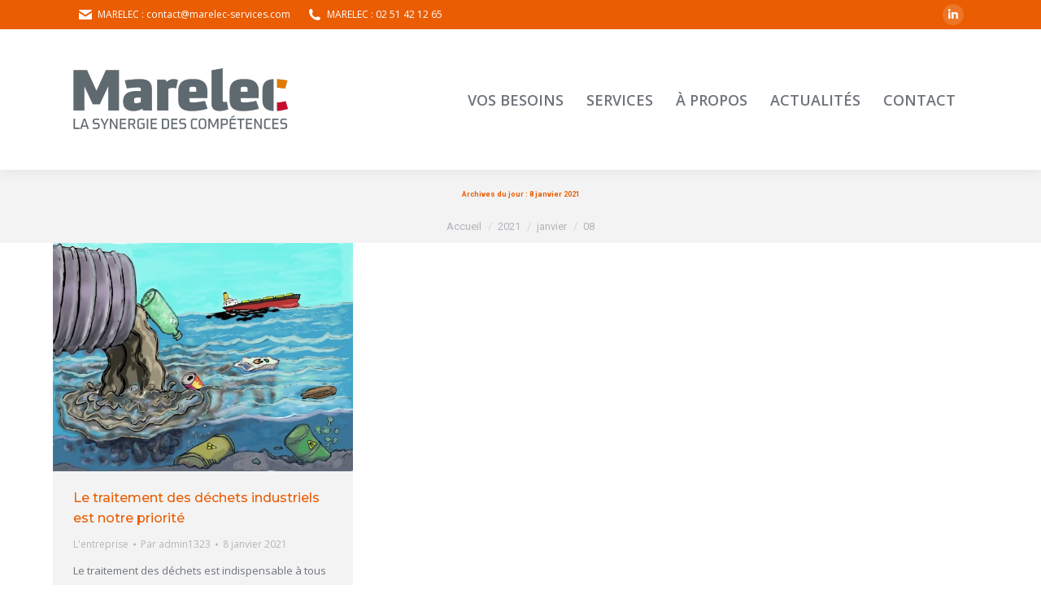

--- FILE ---
content_type: text/html; charset=UTF-8
request_url: https://marelec-services.com/2021/01/08/
body_size: 11834
content:
<!DOCTYPE html>
<!--[if !(IE 6) | !(IE 7) | !(IE 8)  ]><!-->
<html lang="fr-FR" class="no-js">
<!--<![endif]-->
<head>
	<meta charset="UTF-8" />
				<meta name="viewport" content="width=device-width, initial-scale=1, maximum-scale=1, user-scalable=0"/>
			<meta name="theme-color" content="#ea5d02"/>	<link rel="profile" href="https://gmpg.org/xfn/11" />
	<meta name='robots' content='noindex, follow' />

	<!-- This site is optimized with the Yoast SEO plugin v26.6 - https://yoast.com/wordpress/plugins/seo/ -->
	<title>8 janvier 2021 - Marelec</title>
	<meta property="og:locale" content="fr_FR" />
	<meta property="og:type" content="website" />
	<meta property="og:title" content="8 janvier 2021 - Marelec" />
	<meta property="og:url" content="https://marelec-services.com/2021/01/08/" />
	<meta property="og:site_name" content="Marelec" />
	<meta name="twitter:card" content="summary_large_image" />
	<script type="application/ld+json" class="yoast-schema-graph">{"@context":"https://schema.org","@graph":[{"@type":"CollectionPage","@id":"https://marelec-services.com/2021/01/08/","url":"https://marelec-services.com/2021/01/08/","name":"8 janvier 2021 - Marelec","isPartOf":{"@id":"https://marelec-services.com/#website"},"primaryImageOfPage":{"@id":"https://marelec-services.com/2021/01/08/#primaryimage"},"image":{"@id":"https://marelec-services.com/2021/01/08/#primaryimage"},"thumbnailUrl":"https://marelec-services.com/wp-content/uploads/2021/01/traitement-des-dechets.jpg","breadcrumb":{"@id":"https://marelec-services.com/2021/01/08/#breadcrumb"},"inLanguage":"fr-FR"},{"@type":"ImageObject","inLanguage":"fr-FR","@id":"https://marelec-services.com/2021/01/08/#primaryimage","url":"https://marelec-services.com/wp-content/uploads/2021/01/traitement-des-dechets.jpg","contentUrl":"https://marelec-services.com/wp-content/uploads/2021/01/traitement-des-dechets.jpg","width":946,"height":720,"caption":"traitement des déchets"},{"@type":"BreadcrumbList","@id":"https://marelec-services.com/2021/01/08/#breadcrumb","itemListElement":[{"@type":"ListItem","position":1,"name":"Accueil","item":"https://marelec-services.com/"},{"@type":"ListItem","position":2,"name":"Archives pour 8 janvier 2021"}]},{"@type":"WebSite","@id":"https://marelec-services.com/#website","url":"https://marelec-services.com/","name":"Marelec","description":"Marelec","potentialAction":[{"@type":"SearchAction","target":{"@type":"EntryPoint","urlTemplate":"https://marelec-services.com/?s={search_term_string}"},"query-input":{"@type":"PropertyValueSpecification","valueRequired":true,"valueName":"search_term_string"}}],"inLanguage":"fr-FR"}]}</script>
	<!-- / Yoast SEO plugin. -->


<link rel='dns-prefetch' href='//maps.googleapis.com' />
<link rel='dns-prefetch' href='//fonts.googleapis.com' />
<link rel="alternate" type="application/rss+xml" title="Marelec &raquo; Flux" href="https://marelec-services.com/feed/" />
<link rel="alternate" type="application/rss+xml" title="Marelec &raquo; Flux des commentaires" href="https://marelec-services.com/comments/feed/" />
<style id='wp-img-auto-sizes-contain-inline-css'>
img:is([sizes=auto i],[sizes^="auto," i]){contain-intrinsic-size:3000px 1500px}
/*# sourceURL=wp-img-auto-sizes-contain-inline-css */
</style>
<link rel='stylesheet' id='formidable-css' href='https://marelec-services.com/wp-content/plugins/formidable/css/formidableforms.css?ver=1216800' media='all' />
<style id='wp-emoji-styles-inline-css'>

	img.wp-smiley, img.emoji {
		display: inline !important;
		border: none !important;
		box-shadow: none !important;
		height: 1em !important;
		width: 1em !important;
		margin: 0 0.07em !important;
		vertical-align: -0.1em !important;
		background: none !important;
		padding: 0 !important;
	}
/*# sourceURL=wp-emoji-styles-inline-css */
</style>
<style id='classic-theme-styles-inline-css'>
/*! This file is auto-generated */
.wp-block-button__link{color:#fff;background-color:#32373c;border-radius:9999px;box-shadow:none;text-decoration:none;padding:calc(.667em + 2px) calc(1.333em + 2px);font-size:1.125em}.wp-block-file__button{background:#32373c;color:#fff;text-decoration:none}
/*# sourceURL=/wp-includes/css/classic-themes.min.css */
</style>
<link rel='stylesheet' id='tp_twitter_plugin_css-css' href='https://marelec-services.com/wp-content/plugins/recent-tweets-widget/tp_twitter_plugin.css?ver=1.0' media='screen' />
<link rel='stylesheet' id='the7-font-css' href='https://marelec-services.com/wp-content/themes/dt-the7/fonts/icomoon-the7-font/icomoon-the7-font.min.css?ver=14.0.1' media='all' />
<link rel='stylesheet' id='the7-awesome-fonts-css' href='https://marelec-services.com/wp-content/themes/dt-the7/fonts/FontAwesome/css/all.min.css?ver=14.0.1' media='all' />
<link rel='stylesheet' id='the7-awesome-fonts-back-css' href='https://marelec-services.com/wp-content/themes/dt-the7/fonts/FontAwesome/back-compat.min.css?ver=14.0.1' media='all' />
<link rel='stylesheet' id='the7-Defaults-css' href='https://marelec-services.com/wp-content/uploads/smile_fonts/Defaults/Defaults.css?ver=6.9' media='all' />
<link rel='stylesheet' id='js_composer_front-css' href='https://marelec-services.com/wp-content/plugins/js_composer/assets/css/js_composer.min.css?ver=8.7.2' media='all' />
<link rel='stylesheet' id='dt-web-fonts-css' href='https://fonts.googleapis.com/css?family=Open+Sans:400,600,700,800%7CRoboto:400,600,700%7CMontserrat:400,500,600,700' media='all' />
<link rel='stylesheet' id='dt-main-css' href='https://marelec-services.com/wp-content/themes/dt-the7/css/main.min.css?ver=14.0.1' media='all' />
<link rel='stylesheet' id='the7-custom-scrollbar-css' href='https://marelec-services.com/wp-content/themes/dt-the7/lib/custom-scrollbar/custom-scrollbar.min.css?ver=14.0.1' media='all' />
<link rel='stylesheet' id='the7-wpbakery-css' href='https://marelec-services.com/wp-content/themes/dt-the7/css/wpbakery.min.css?ver=14.0.1' media='all' />
<link rel='stylesheet' id='the7-css-vars-css' href='https://marelec-services.com/wp-content/uploads/the7-css/css-vars.css?ver=3f926398f1fe' media='all' />
<link rel='stylesheet' id='dt-custom-css' href='https://marelec-services.com/wp-content/uploads/the7-css/custom.css?ver=3f926398f1fe' media='all' />
<link rel='stylesheet' id='dt-media-css' href='https://marelec-services.com/wp-content/uploads/the7-css/media.css?ver=3f926398f1fe' media='all' />
<link rel='stylesheet' id='the7-mega-menu-css' href='https://marelec-services.com/wp-content/uploads/the7-css/mega-menu.css?ver=3f926398f1fe' media='all' />
<link rel='stylesheet' id='the7-elements-css' href='https://marelec-services.com/wp-content/uploads/the7-css/post-type-dynamic.css?ver=3f926398f1fe' media='all' />
<link rel='stylesheet' id='style-css' href='https://marelec-services.com/wp-content/themes/dt-the7/style.css?ver=14.0.1' media='all' />
<link rel='stylesheet' id='ultimate-vc-addons-style-min-css' href='https://marelec-services.com/wp-content/plugins/Ultimate_VC_Addons/assets/min-css/ultimate.min.css?ver=3.21.2' media='all' />
<link rel='stylesheet' id='ultimate-vc-addons-icons-css' href='https://marelec-services.com/wp-content/plugins/Ultimate_VC_Addons/assets/css/icons.css?ver=3.21.2' media='all' />
<link rel='stylesheet' id='ultimate-vc-addons-vidcons-css' href='https://marelec-services.com/wp-content/plugins/Ultimate_VC_Addons/assets/fonts/vidcons.css?ver=3.21.2' media='all' />
<script src="https://marelec-services.com/wp-includes/js/jquery/jquery.min.js?ver=3.7.1" id="jquery-core-js"></script>
<script src="https://marelec-services.com/wp-includes/js/jquery/jquery-migrate.min.js?ver=3.4.1" id="jquery-migrate-js"></script>
<script src="//marelec-services.com/wp-content/plugins/revslider/sr6/assets/js/rbtools.min.js?ver=6.7.38" async id="tp-tools-js"></script>
<script src="//marelec-services.com/wp-content/plugins/revslider/sr6/assets/js/rs6.min.js?ver=6.7.38" async id="revmin-js"></script>
<script id="dt-above-fold-js-extra">
var dtLocal = {"themeUrl":"https://marelec-services.com/wp-content/themes/dt-the7","passText":"Pour voir ce contenu, entrer le mots de passe:","moreButtonText":{"loading":"Chargement...","loadMore":"Charger la suite"},"postID":"2068","ajaxurl":"https://marelec-services.com/wp-admin/admin-ajax.php","REST":{"baseUrl":"https://marelec-services.com/wp-json/the7/v1","endpoints":{"sendMail":"/send-mail"}},"contactMessages":{"required":"One or more fields have an error. Please check and try again.","terms":"Please accept the privacy policy.","fillTheCaptchaError":"Please, fill the captcha."},"captchaSiteKey":"","ajaxNonce":"946043f268","pageData":{"type":"archive","template":"archive","layout":"masonry"},"themeSettings":{"smoothScroll":"off","lazyLoading":false,"desktopHeader":{"height":104},"ToggleCaptionEnabled":"disabled","ToggleCaption":"Navigation","floatingHeader":{"showAfter":150,"showMenu":true,"height":60,"logo":{"showLogo":true,"html":"\u003Cimg class=\" preload-me\" src=\"https://marelec-services.com/wp-content/uploads/2020/06/Logo_Marelec_services-mcr_RVB-200.png\" srcset=\"https://marelec-services.com/wp-content/uploads/2020/06/Logo_Marelec_services-mcr_RVB-200.png 200w, https://marelec-services.com/wp-content/uploads/2020/06/Logo_Marelec_services-mcr_RVB-200.png 200w\" width=\"200\" height=\"79\"   sizes=\"200px\" alt=\"Marelec\" /\u003E","url":"https://marelec-services.com/"}},"topLine":{"floatingTopLine":{"logo":{"showLogo":false,"html":""}}},"mobileHeader":{"firstSwitchPoint":1150,"secondSwitchPoint":1150,"firstSwitchPointHeight":60,"secondSwitchPointHeight":60,"mobileToggleCaptionEnabled":"disabled","mobileToggleCaption":"Menu"},"stickyMobileHeaderFirstSwitch":{"logo":{"html":"\u003Cimg class=\" preload-me\" src=\"https://marelec-services.com/wp-content/uploads/2020/06/Logo_Marelec_services-mcr_RVB.png\" srcset=\"https://marelec-services.com/wp-content/uploads/2020/06/Logo_Marelec_services-mcr_RVB.png 314w, https://marelec-services.com/wp-content/uploads/2020/06/Logo_Marelec_services-mcr_RVB-406.png 406w\" width=\"314\" height=\"123\"   sizes=\"314px\" alt=\"Marelec\" /\u003E"}},"stickyMobileHeaderSecondSwitch":{"logo":{"html":"\u003Cimg class=\" preload-me\" src=\"https://marelec-services.com/wp-content/uploads/2020/06/Logo_Marelec_services-mcr_RVB-157.png\" srcset=\"https://marelec-services.com/wp-content/uploads/2020/06/Logo_Marelec_services-mcr_RVB-157.png 157w, https://marelec-services.com/wp-content/uploads/2020/06/Logo_Marelec_services-mcr_RVB-157.png 157w\" width=\"157\" height=\"62\"   sizes=\"157px\" alt=\"Marelec\" /\u003E"}},"sidebar":{"switchPoint":990},"boxedWidth":"1280px"},"VCMobileScreenWidth":"768"};
var dtShare = {"shareButtonText":{"facebook":"Share on Facebook","twitter":"Share on X","pinterest":"Pin it","linkedin":"Share on Linkedin","whatsapp":"Share on Whatsapp"},"overlayOpacity":"85"};
//# sourceURL=dt-above-fold-js-extra
</script>
<script src="https://marelec-services.com/wp-content/themes/dt-the7/js/above-the-fold.min.js?ver=14.0.1" id="dt-above-fold-js"></script>
<script src="https://marelec-services.com/wp-content/plugins/Ultimate_VC_Addons/assets/min-js/modernizr-custom.min.js?ver=3.21.2" id="ultimate-vc-addons-modernizr-js"></script>
<script src="https://marelec-services.com/wp-content/plugins/Ultimate_VC_Addons/assets/min-js/jquery-ui.min.js?ver=3.21.2" id="jquery_ui-js"></script>
<script src="https://maps.googleapis.com/maps/api/js?key=AIzaSyCpwKCP3I-opTB3X_2JTsCg0olgwIlzF64" id="ultimate-vc-addons-googleapis-js"></script>
<script src="https://marelec-services.com/wp-includes/js/jquery/ui/core.min.js?ver=1.13.3" id="jquery-ui-core-js"></script>
<script src="https://marelec-services.com/wp-includes/js/jquery/ui/mouse.min.js?ver=1.13.3" id="jquery-ui-mouse-js"></script>
<script src="https://marelec-services.com/wp-includes/js/jquery/ui/slider.min.js?ver=1.13.3" id="jquery-ui-slider-js"></script>
<script src="https://marelec-services.com/wp-content/plugins/Ultimate_VC_Addons/assets/min-js/jquery-ui-labeledslider.min.js?ver=3.21.2" id="ultimate-vc-addons_range_tick-js"></script>
<script src="https://marelec-services.com/wp-content/plugins/Ultimate_VC_Addons/assets/min-js/ultimate.min.js?ver=3.21.2" id="ultimate-vc-addons-script-js"></script>
<script src="https://marelec-services.com/wp-content/plugins/Ultimate_VC_Addons/assets/min-js/modal-all.min.js?ver=3.21.2" id="ultimate-vc-addons-modal-all-js"></script>
<script src="https://marelec-services.com/wp-content/plugins/Ultimate_VC_Addons/assets/min-js/jparallax.min.js?ver=3.21.2" id="ultimate-vc-addons-jquery.shake-js"></script>
<script src="https://marelec-services.com/wp-content/plugins/Ultimate_VC_Addons/assets/min-js/vhparallax.min.js?ver=3.21.2" id="ultimate-vc-addons-jquery.vhparallax-js"></script>
<script src="https://marelec-services.com/wp-content/plugins/Ultimate_VC_Addons/assets/min-js/ultimate_bg.min.js?ver=3.21.2" id="ultimate-vc-addons-row-bg-js"></script>
<script src="https://marelec-services.com/wp-content/plugins/Ultimate_VC_Addons/assets/min-js/mb-YTPlayer.min.js?ver=3.21.2" id="ultimate-vc-addons-jquery.ytplayer-js"></script>
<script></script><link rel="https://api.w.org/" href="https://marelec-services.com/wp-json/" /><link rel="EditURI" type="application/rsd+xml" title="RSD" href="https://marelec-services.com/xmlrpc.php?rsd" />
<meta name="generator" content="WordPress 6.9" />
<script>document.documentElement.className += " js";</script>
<meta name="generator" content="Powered by WPBakery Page Builder - drag and drop page builder for WordPress."/>
<meta name="redi-version" content="1.2.7" /><meta name="generator" content="Powered by Slider Revolution 6.7.38 - responsive, Mobile-Friendly Slider Plugin for WordPress with comfortable drag and drop interface." />
<link rel="icon" href="https://marelec-services.com/wp-content/uploads/2020/06/Logo_Marelec_favicon16_RVB.png" type="image/png" sizes="16x16"/><link rel="icon" href="https://marelec-services.com/wp-content/uploads/2020/06/Logo_Marelec_favicon32_RVB.png" type="image/png" sizes="32x32"/><script>function setREVStartSize(e){
			//window.requestAnimationFrame(function() {
				window.RSIW = window.RSIW===undefined ? window.innerWidth : window.RSIW;
				window.RSIH = window.RSIH===undefined ? window.innerHeight : window.RSIH;
				try {
					var pw = document.getElementById(e.c).parentNode.offsetWidth,
						newh;
					pw = pw===0 || isNaN(pw) || (e.l=="fullwidth" || e.layout=="fullwidth") ? window.RSIW : pw;
					e.tabw = e.tabw===undefined ? 0 : parseInt(e.tabw);
					e.thumbw = e.thumbw===undefined ? 0 : parseInt(e.thumbw);
					e.tabh = e.tabh===undefined ? 0 : parseInt(e.tabh);
					e.thumbh = e.thumbh===undefined ? 0 : parseInt(e.thumbh);
					e.tabhide = e.tabhide===undefined ? 0 : parseInt(e.tabhide);
					e.thumbhide = e.thumbhide===undefined ? 0 : parseInt(e.thumbhide);
					e.mh = e.mh===undefined || e.mh=="" || e.mh==="auto" ? 0 : parseInt(e.mh,0);
					if(e.layout==="fullscreen" || e.l==="fullscreen")
						newh = Math.max(e.mh,window.RSIH);
					else{
						e.gw = Array.isArray(e.gw) ? e.gw : [e.gw];
						for (var i in e.rl) if (e.gw[i]===undefined || e.gw[i]===0) e.gw[i] = e.gw[i-1];
						e.gh = e.el===undefined || e.el==="" || (Array.isArray(e.el) && e.el.length==0)? e.gh : e.el;
						e.gh = Array.isArray(e.gh) ? e.gh : [e.gh];
						for (var i in e.rl) if (e.gh[i]===undefined || e.gh[i]===0) e.gh[i] = e.gh[i-1];
											
						var nl = new Array(e.rl.length),
							ix = 0,
							sl;
						e.tabw = e.tabhide>=pw ? 0 : e.tabw;
						e.thumbw = e.thumbhide>=pw ? 0 : e.thumbw;
						e.tabh = e.tabhide>=pw ? 0 : e.tabh;
						e.thumbh = e.thumbhide>=pw ? 0 : e.thumbh;
						for (var i in e.rl) nl[i] = e.rl[i]<window.RSIW ? 0 : e.rl[i];
						sl = nl[0];
						for (var i in nl) if (sl>nl[i] && nl[i]>0) { sl = nl[i]; ix=i;}
						var m = pw>(e.gw[ix]+e.tabw+e.thumbw) ? 1 : (pw-(e.tabw+e.thumbw)) / (e.gw[ix]);
						newh =  (e.gh[ix] * m) + (e.tabh + e.thumbh);
					}
					var el = document.getElementById(e.c);
					if (el!==null && el) el.style.height = newh+"px";
					el = document.getElementById(e.c+"_wrapper");
					if (el!==null && el) {
						el.style.height = newh+"px";
						el.style.display = "block";
					}
				} catch(e){
					console.log("Failure at Presize of Slider:" + e)
				}
			//});
		  };</script>
<noscript><style> .wpb_animate_when_almost_visible { opacity: 1; }</style></noscript><!-- Global Site Tag (gtag.js) - Google Analytics -->
<script async src="https://www.googletagmanager.com/gtag/js?id=UA-41976920-1"></script>
<script>
  window.dataLayer = window.dataLayer || [];
  function gtag(){dataLayer.push(arguments);}
  gtag('js', new Date());
 
  gtag('config', 'G-SDNREEEVHW');
</script><style id='the7-custom-inline-css' type='text/css'>
.legende-below
{
	display:flex;
	flex-flow:column-reverse;
}

.legende-below h2
{	
	margin-top:10px;
	font-weight:normal;
	font-size: 18px;
	line-height:22px;
	display:block;
	color:#6f747b;
}



@media screen and (max-width:767px)
{
	.mobile-reverse
	{
		flex-direction : column-reverse;
	}
}
</style>
<style id='global-styles-inline-css'>
:root{--wp--preset--aspect-ratio--square: 1;--wp--preset--aspect-ratio--4-3: 4/3;--wp--preset--aspect-ratio--3-4: 3/4;--wp--preset--aspect-ratio--3-2: 3/2;--wp--preset--aspect-ratio--2-3: 2/3;--wp--preset--aspect-ratio--16-9: 16/9;--wp--preset--aspect-ratio--9-16: 9/16;--wp--preset--color--black: #000000;--wp--preset--color--cyan-bluish-gray: #abb8c3;--wp--preset--color--white: #FFF;--wp--preset--color--pale-pink: #f78da7;--wp--preset--color--vivid-red: #cf2e2e;--wp--preset--color--luminous-vivid-orange: #ff6900;--wp--preset--color--luminous-vivid-amber: #fcb900;--wp--preset--color--light-green-cyan: #7bdcb5;--wp--preset--color--vivid-green-cyan: #00d084;--wp--preset--color--pale-cyan-blue: #8ed1fc;--wp--preset--color--vivid-cyan-blue: #0693e3;--wp--preset--color--vivid-purple: #9b51e0;--wp--preset--color--accent: #ea5d02;--wp--preset--color--dark-gray: #111;--wp--preset--color--light-gray: #767676;--wp--preset--gradient--vivid-cyan-blue-to-vivid-purple: linear-gradient(135deg,rgb(6,147,227) 0%,rgb(155,81,224) 100%);--wp--preset--gradient--light-green-cyan-to-vivid-green-cyan: linear-gradient(135deg,rgb(122,220,180) 0%,rgb(0,208,130) 100%);--wp--preset--gradient--luminous-vivid-amber-to-luminous-vivid-orange: linear-gradient(135deg,rgb(252,185,0) 0%,rgb(255,105,0) 100%);--wp--preset--gradient--luminous-vivid-orange-to-vivid-red: linear-gradient(135deg,rgb(255,105,0) 0%,rgb(207,46,46) 100%);--wp--preset--gradient--very-light-gray-to-cyan-bluish-gray: linear-gradient(135deg,rgb(238,238,238) 0%,rgb(169,184,195) 100%);--wp--preset--gradient--cool-to-warm-spectrum: linear-gradient(135deg,rgb(74,234,220) 0%,rgb(151,120,209) 20%,rgb(207,42,186) 40%,rgb(238,44,130) 60%,rgb(251,105,98) 80%,rgb(254,248,76) 100%);--wp--preset--gradient--blush-light-purple: linear-gradient(135deg,rgb(255,206,236) 0%,rgb(152,150,240) 100%);--wp--preset--gradient--blush-bordeaux: linear-gradient(135deg,rgb(254,205,165) 0%,rgb(254,45,45) 50%,rgb(107,0,62) 100%);--wp--preset--gradient--luminous-dusk: linear-gradient(135deg,rgb(255,203,112) 0%,rgb(199,81,192) 50%,rgb(65,88,208) 100%);--wp--preset--gradient--pale-ocean: linear-gradient(135deg,rgb(255,245,203) 0%,rgb(182,227,212) 50%,rgb(51,167,181) 100%);--wp--preset--gradient--electric-grass: linear-gradient(135deg,rgb(202,248,128) 0%,rgb(113,206,126) 100%);--wp--preset--gradient--midnight: linear-gradient(135deg,rgb(2,3,129) 0%,rgb(40,116,252) 100%);--wp--preset--font-size--small: 13px;--wp--preset--font-size--medium: 20px;--wp--preset--font-size--large: 36px;--wp--preset--font-size--x-large: 42px;--wp--preset--spacing--20: 0.44rem;--wp--preset--spacing--30: 0.67rem;--wp--preset--spacing--40: 1rem;--wp--preset--spacing--50: 1.5rem;--wp--preset--spacing--60: 2.25rem;--wp--preset--spacing--70: 3.38rem;--wp--preset--spacing--80: 5.06rem;--wp--preset--shadow--natural: 6px 6px 9px rgba(0, 0, 0, 0.2);--wp--preset--shadow--deep: 12px 12px 50px rgba(0, 0, 0, 0.4);--wp--preset--shadow--sharp: 6px 6px 0px rgba(0, 0, 0, 0.2);--wp--preset--shadow--outlined: 6px 6px 0px -3px rgb(255, 255, 255), 6px 6px rgb(0, 0, 0);--wp--preset--shadow--crisp: 6px 6px 0px rgb(0, 0, 0);}:where(.is-layout-flex){gap: 0.5em;}:where(.is-layout-grid){gap: 0.5em;}body .is-layout-flex{display: flex;}.is-layout-flex{flex-wrap: wrap;align-items: center;}.is-layout-flex > :is(*, div){margin: 0;}body .is-layout-grid{display: grid;}.is-layout-grid > :is(*, div){margin: 0;}:where(.wp-block-columns.is-layout-flex){gap: 2em;}:where(.wp-block-columns.is-layout-grid){gap: 2em;}:where(.wp-block-post-template.is-layout-flex){gap: 1.25em;}:where(.wp-block-post-template.is-layout-grid){gap: 1.25em;}.has-black-color{color: var(--wp--preset--color--black) !important;}.has-cyan-bluish-gray-color{color: var(--wp--preset--color--cyan-bluish-gray) !important;}.has-white-color{color: var(--wp--preset--color--white) !important;}.has-pale-pink-color{color: var(--wp--preset--color--pale-pink) !important;}.has-vivid-red-color{color: var(--wp--preset--color--vivid-red) !important;}.has-luminous-vivid-orange-color{color: var(--wp--preset--color--luminous-vivid-orange) !important;}.has-luminous-vivid-amber-color{color: var(--wp--preset--color--luminous-vivid-amber) !important;}.has-light-green-cyan-color{color: var(--wp--preset--color--light-green-cyan) !important;}.has-vivid-green-cyan-color{color: var(--wp--preset--color--vivid-green-cyan) !important;}.has-pale-cyan-blue-color{color: var(--wp--preset--color--pale-cyan-blue) !important;}.has-vivid-cyan-blue-color{color: var(--wp--preset--color--vivid-cyan-blue) !important;}.has-vivid-purple-color{color: var(--wp--preset--color--vivid-purple) !important;}.has-black-background-color{background-color: var(--wp--preset--color--black) !important;}.has-cyan-bluish-gray-background-color{background-color: var(--wp--preset--color--cyan-bluish-gray) !important;}.has-white-background-color{background-color: var(--wp--preset--color--white) !important;}.has-pale-pink-background-color{background-color: var(--wp--preset--color--pale-pink) !important;}.has-vivid-red-background-color{background-color: var(--wp--preset--color--vivid-red) !important;}.has-luminous-vivid-orange-background-color{background-color: var(--wp--preset--color--luminous-vivid-orange) !important;}.has-luminous-vivid-amber-background-color{background-color: var(--wp--preset--color--luminous-vivid-amber) !important;}.has-light-green-cyan-background-color{background-color: var(--wp--preset--color--light-green-cyan) !important;}.has-vivid-green-cyan-background-color{background-color: var(--wp--preset--color--vivid-green-cyan) !important;}.has-pale-cyan-blue-background-color{background-color: var(--wp--preset--color--pale-cyan-blue) !important;}.has-vivid-cyan-blue-background-color{background-color: var(--wp--preset--color--vivid-cyan-blue) !important;}.has-vivid-purple-background-color{background-color: var(--wp--preset--color--vivid-purple) !important;}.has-black-border-color{border-color: var(--wp--preset--color--black) !important;}.has-cyan-bluish-gray-border-color{border-color: var(--wp--preset--color--cyan-bluish-gray) !important;}.has-white-border-color{border-color: var(--wp--preset--color--white) !important;}.has-pale-pink-border-color{border-color: var(--wp--preset--color--pale-pink) !important;}.has-vivid-red-border-color{border-color: var(--wp--preset--color--vivid-red) !important;}.has-luminous-vivid-orange-border-color{border-color: var(--wp--preset--color--luminous-vivid-orange) !important;}.has-luminous-vivid-amber-border-color{border-color: var(--wp--preset--color--luminous-vivid-amber) !important;}.has-light-green-cyan-border-color{border-color: var(--wp--preset--color--light-green-cyan) !important;}.has-vivid-green-cyan-border-color{border-color: var(--wp--preset--color--vivid-green-cyan) !important;}.has-pale-cyan-blue-border-color{border-color: var(--wp--preset--color--pale-cyan-blue) !important;}.has-vivid-cyan-blue-border-color{border-color: var(--wp--preset--color--vivid-cyan-blue) !important;}.has-vivid-purple-border-color{border-color: var(--wp--preset--color--vivid-purple) !important;}.has-vivid-cyan-blue-to-vivid-purple-gradient-background{background: var(--wp--preset--gradient--vivid-cyan-blue-to-vivid-purple) !important;}.has-light-green-cyan-to-vivid-green-cyan-gradient-background{background: var(--wp--preset--gradient--light-green-cyan-to-vivid-green-cyan) !important;}.has-luminous-vivid-amber-to-luminous-vivid-orange-gradient-background{background: var(--wp--preset--gradient--luminous-vivid-amber-to-luminous-vivid-orange) !important;}.has-luminous-vivid-orange-to-vivid-red-gradient-background{background: var(--wp--preset--gradient--luminous-vivid-orange-to-vivid-red) !important;}.has-very-light-gray-to-cyan-bluish-gray-gradient-background{background: var(--wp--preset--gradient--very-light-gray-to-cyan-bluish-gray) !important;}.has-cool-to-warm-spectrum-gradient-background{background: var(--wp--preset--gradient--cool-to-warm-spectrum) !important;}.has-blush-light-purple-gradient-background{background: var(--wp--preset--gradient--blush-light-purple) !important;}.has-blush-bordeaux-gradient-background{background: var(--wp--preset--gradient--blush-bordeaux) !important;}.has-luminous-dusk-gradient-background{background: var(--wp--preset--gradient--luminous-dusk) !important;}.has-pale-ocean-gradient-background{background: var(--wp--preset--gradient--pale-ocean) !important;}.has-electric-grass-gradient-background{background: var(--wp--preset--gradient--electric-grass) !important;}.has-midnight-gradient-background{background: var(--wp--preset--gradient--midnight) !important;}.has-small-font-size{font-size: var(--wp--preset--font-size--small) !important;}.has-medium-font-size{font-size: var(--wp--preset--font-size--medium) !important;}.has-large-font-size{font-size: var(--wp--preset--font-size--large) !important;}.has-x-large-font-size{font-size: var(--wp--preset--font-size--x-large) !important;}
/*# sourceURL=global-styles-inline-css */
</style>
<link rel='stylesheet' id='the7-stripes-css' href='https://marelec-services.com/wp-content/uploads/the7-css/legacy/stripes.css?ver=3f926398f1fe' media='all' />
<link rel='stylesheet' id='rs-plugin-settings-css' href='//marelec-services.com/wp-content/plugins/revslider/sr6/assets/css/rs6.css?ver=6.7.38' media='all' />
<style id='rs-plugin-settings-inline-css'>
#rs-demo-id {}
/*# sourceURL=rs-plugin-settings-inline-css */
</style>
</head>
<body id="the7-body" class="archive date wp-embed-responsive wp-theme-dt-the7 the7-core-ver-2.7.12 layout-masonry description-under-image dt-responsive-on right-mobile-menu-close-icon ouside-menu-close-icon mobile-hamburger-close-bg-enable mobile-hamburger-close-bg-hover-enable  fade-medium-mobile-menu-close-icon fade-medium-menu-close-icon srcset-enabled btn-flat custom-btn-color custom-btn-hover-color phantom-fade phantom-shadow-decoration phantom-custom-logo-on floating-mobile-menu-icon top-header first-switch-logo-center first-switch-menu-left second-switch-logo-center second-switch-menu-left layzr-loading-on no-avatars popup-message-style the7-ver-14.0.1 dt-fa-compatibility wpb-js-composer js-comp-ver-8.7.2 vc_responsive">
<!-- The7 14.0.1 -->

<div id="page" >
	<a class="skip-link screen-reader-text" href="#content">Contenu en pleine largeur</a>

<div class="masthead inline-header right widgets full-height surround shadow-decoration shadow-mobile-header-decoration small-mobile-menu-icon mobile-menu-icon-bg-on mobile-menu-icon-hover-bg-on show-sub-menu-on-hover show-mobile-logo" >

	<div class="top-bar top-bar-line-hide">
	<div class="top-bar-bg" ></div>
	<div class="left-widgets mini-widgets"><span class="mini-contacts email show-on-desktop in-top-bar-left in-menu-second-switch"><i class="fa-fw the7-mw-icon-mail-bold"></i>MARELEC : contact@marelec-services.com </span><span class="mini-contacts phone show-on-desktop in-top-bar-left in-menu-second-switch"><i class="fa-fw the7-mw-icon-phone-bold"></i>MARELEC : 02 51 42 12 65</span></div><div class="right-widgets mini-widgets"><div class="soc-ico show-on-desktop in-top-bar-right in-menu-second-switch custom-bg disabled-border border-off hover-accent-bg hover-disabled-border  hover-border-off"><a title="LinkedIn page opens in new window" href="https://www.linkedin.com/company/marelec-services/" target="_blank" class="linkedin"><span class="soc-font-icon"></span><span class="screen-reader-text">LinkedIn page opens in new window</span></a></div></div></div>

	<header class="header-bar" role="banner">

		<div class="branding">
	<div id="site-title" class="assistive-text">Marelec</div>
	<div id="site-description" class="assistive-text">Marelec</div>
	<a class="" href="https://marelec-services.com/"><img class=" preload-me" src="https://marelec-services.com/wp-content/uploads/2020/06/Logo_Marelec_services-mcr_RVB.png" srcset="https://marelec-services.com/wp-content/uploads/2020/06/Logo_Marelec_services-mcr_RVB.png 314w, https://marelec-services.com/wp-content/uploads/2020/06/Logo_Marelec_services-mcr_RVB-406.png 406w" width="314" height="123"   sizes="314px" alt="Marelec" /><img class="mobile-logo preload-me" src="https://marelec-services.com/wp-content/uploads/2020/06/Logo_Marelec_services-mcr_RVB-157.png" srcset="https://marelec-services.com/wp-content/uploads/2020/06/Logo_Marelec_services-mcr_RVB-157.png 157w, https://marelec-services.com/wp-content/uploads/2020/06/Logo_Marelec_services-mcr_RVB-157.png 157w" width="157" height="62"   sizes="157px" alt="Marelec" /></a></div>

		<ul id="primary-menu" class="main-nav underline-decoration upwards-line outside-item-custom-margin"><li class="menu-item menu-item-type-post_type menu-item-object-page menu-item-has-children menu-item-30 first has-children depth-0"><a href='https://marelec-services.com/vos-besoins/' class='not-clickable-item' data-level='1' aria-haspopup='true' aria-expanded='false'><span class="menu-item-text"><span class="menu-text">Vos besoins</span></span></a><ul class="sub-nav" role="group"><li class="menu-item menu-item-type-post_type menu-item-object-page menu-item-1845 first depth-1"><a href='https://marelec-services.com/etude-et-conception-amenagement-d-atelier/' data-level='2'><span class="menu-item-text"><span class="menu-text">Etude et conception d&rsquo;équipements sur-mesure</span></span></a></li> <li class="menu-item menu-item-type-post_type menu-item-object-page menu-item-1846 depth-1"><a href='https://marelec-services.com/fabrication-pieces-metal-sur-mesure/' data-level='2'><span class="menu-item-text"><span class="menu-text">Fabrication de pièces et sous-ensemble</span></span></a></li> <li class="menu-item menu-item-type-post_type menu-item-object-page menu-item-1847 depth-1"><a href='https://marelec-services.com/maintenance-des-equipements-industriels/' data-level='2'><span class="menu-item-text"><span class="menu-text">Maintenance de vos équipements industriels</span></span></a></li> <li class="menu-item menu-item-type-post_type menu-item-object-page menu-item-1844 depth-1"><a href='https://marelec-services.com/grenaillage-remise-en-etat-de-supports-acier/' data-level='2'><span class="menu-item-text"><span class="menu-text">Remise en état de supports acier</span></span></a></li> <li class="menu-item menu-item-type-post_type menu-item-object-page menu-item-2580 depth-1"><a href='https://marelec-services.com/amenagement-container-et-bennes/' data-level='2'><span class="menu-item-text"><span class="menu-text">Aménagement et modification de containers et bennes</span></span></a></li> </ul></li> <li class="menu-item menu-item-type-post_type menu-item-object-page menu-item-has-children menu-item-27 has-children depth-0"><a href='https://marelec-services.com/services/' class='not-clickable-item' data-level='1' aria-haspopup='true' aria-expanded='false'><span class="menu-item-text"><span class="menu-text">Services</span></span></a><ul class="sub-nav" role="group"><li class="menu-item menu-item-type-post_type menu-item-object-page menu-item-1843 first depth-1"><a href='https://marelec-services.com/bureau-d-etudes-industrielles/' data-level='2'><span class="menu-item-text"><span class="menu-text">Bureau d&rsquo;études</span></span></a></li> <li class="menu-item menu-item-type-post_type menu-item-object-page menu-item-297 depth-1"><a href='https://marelec-services.com/services/mecano-soudure/' data-level='2'><span class="menu-item-text"><span class="menu-text">Mécano-soudure</span></span></a></li> <li class="menu-item menu-item-type-post_type menu-item-object-page menu-item-291 depth-1"><a href='https://marelec-services.com/services/maintenance-industrielle/' data-level='2'><span class="menu-item-text"><span class="menu-text">Maintenance industrielle</span></span></a></li> <li class="menu-item menu-item-type-post_type menu-item-object-page menu-item-296 depth-1"><a href='https://marelec-services.com/services/sablage-et-peinture/' data-level='2'><span class="menu-item-text"><span class="menu-text">Sablage-Peinture</span></span></a></li> <li class="menu-item menu-item-type-post_type menu-item-object-page menu-item-2556 depth-1"><a href='https://marelec-services.com/electricite-industrielle/' data-level='2'><span class="menu-item-text"><span class="menu-text">Électricité industrielle</span></span></a></li> </ul></li> <li class="menu-item menu-item-type-post_type menu-item-object-page menu-item-26 depth-0"><a href='https://marelec-services.com/a-propos/' data-level='1'><span class="menu-item-text"><span class="menu-text">À propos</span></span></a></li> <li class="menu-item menu-item-type-post_type menu-item-object-page menu-item-29 depth-0"><a href='https://marelec-services.com/actualites/' data-level='1'><span class="menu-item-text"><span class="menu-text">Actualités</span></span></a></li> <li class="menu-item menu-item-type-post_type menu-item-object-page menu-item-28 last depth-0"><a href='https://marelec-services.com/contact/' data-level='1'><span class="menu-item-text"><span class="menu-text">Contact</span></span></a></li> </ul>
		
	</header>

</div>
<div role="navigation" aria-label="Main Menu" class="dt-mobile-header mobile-menu-show-divider">
	<div class="dt-close-mobile-menu-icon" aria-label="Close" role="button" tabindex="0"><div class="close-line-wrap"><span class="close-line"></span><span class="close-line"></span><span class="close-line"></span></div></div>	<ul id="mobile-menu" class="mobile-main-nav">
		<li class="menu-item menu-item-type-post_type menu-item-object-page menu-item-has-children menu-item-30 first has-children depth-0"><a href='https://marelec-services.com/vos-besoins/' class='not-clickable-item' data-level='1' aria-haspopup='true' aria-expanded='false'><span class="menu-item-text"><span class="menu-text">Vos besoins</span></span></a><ul class="sub-nav" role="group"><li class="menu-item menu-item-type-post_type menu-item-object-page menu-item-1845 first depth-1"><a href='https://marelec-services.com/etude-et-conception-amenagement-d-atelier/' data-level='2'><span class="menu-item-text"><span class="menu-text">Etude et conception d&rsquo;équipements sur-mesure</span></span></a></li> <li class="menu-item menu-item-type-post_type menu-item-object-page menu-item-1846 depth-1"><a href='https://marelec-services.com/fabrication-pieces-metal-sur-mesure/' data-level='2'><span class="menu-item-text"><span class="menu-text">Fabrication de pièces et sous-ensemble</span></span></a></li> <li class="menu-item menu-item-type-post_type menu-item-object-page menu-item-1847 depth-1"><a href='https://marelec-services.com/maintenance-des-equipements-industriels/' data-level='2'><span class="menu-item-text"><span class="menu-text">Maintenance de vos équipements industriels</span></span></a></li> <li class="menu-item menu-item-type-post_type menu-item-object-page menu-item-1844 depth-1"><a href='https://marelec-services.com/grenaillage-remise-en-etat-de-supports-acier/' data-level='2'><span class="menu-item-text"><span class="menu-text">Remise en état de supports acier</span></span></a></li> <li class="menu-item menu-item-type-post_type menu-item-object-page menu-item-2580 depth-1"><a href='https://marelec-services.com/amenagement-container-et-bennes/' data-level='2'><span class="menu-item-text"><span class="menu-text">Aménagement et modification de containers et bennes</span></span></a></li> </ul></li> <li class="menu-item menu-item-type-post_type menu-item-object-page menu-item-has-children menu-item-27 has-children depth-0"><a href='https://marelec-services.com/services/' class='not-clickable-item' data-level='1' aria-haspopup='true' aria-expanded='false'><span class="menu-item-text"><span class="menu-text">Services</span></span></a><ul class="sub-nav" role="group"><li class="menu-item menu-item-type-post_type menu-item-object-page menu-item-1843 first depth-1"><a href='https://marelec-services.com/bureau-d-etudes-industrielles/' data-level='2'><span class="menu-item-text"><span class="menu-text">Bureau d&rsquo;études</span></span></a></li> <li class="menu-item menu-item-type-post_type menu-item-object-page menu-item-297 depth-1"><a href='https://marelec-services.com/services/mecano-soudure/' data-level='2'><span class="menu-item-text"><span class="menu-text">Mécano-soudure</span></span></a></li> <li class="menu-item menu-item-type-post_type menu-item-object-page menu-item-291 depth-1"><a href='https://marelec-services.com/services/maintenance-industrielle/' data-level='2'><span class="menu-item-text"><span class="menu-text">Maintenance industrielle</span></span></a></li> <li class="menu-item menu-item-type-post_type menu-item-object-page menu-item-296 depth-1"><a href='https://marelec-services.com/services/sablage-et-peinture/' data-level='2'><span class="menu-item-text"><span class="menu-text">Sablage-Peinture</span></span></a></li> <li class="menu-item menu-item-type-post_type menu-item-object-page menu-item-2556 depth-1"><a href='https://marelec-services.com/electricite-industrielle/' data-level='2'><span class="menu-item-text"><span class="menu-text">Électricité industrielle</span></span></a></li> </ul></li> <li class="menu-item menu-item-type-post_type menu-item-object-page menu-item-26 depth-0"><a href='https://marelec-services.com/a-propos/' data-level='1'><span class="menu-item-text"><span class="menu-text">À propos</span></span></a></li> <li class="menu-item menu-item-type-post_type menu-item-object-page menu-item-29 depth-0"><a href='https://marelec-services.com/actualites/' data-level='1'><span class="menu-item-text"><span class="menu-text">Actualités</span></span></a></li> <li class="menu-item menu-item-type-post_type menu-item-object-page menu-item-28 last depth-0"><a href='https://marelec-services.com/contact/' data-level='1'><span class="menu-item-text"><span class="menu-text">Contact</span></span></a></li> 	</ul>
	<div class='mobile-mini-widgets-in-menu'></div>
</div>

		<div class="page-title title-center solid-bg page-title-responsive-enabled">
			<div class="wf-wrap">

				<div class="page-title-head hgroup"><h1 >Archives du jour : <span>8 janvier 2021</span></h1></div><div class="page-title-breadcrumbs"><div class="assistive-text">Vous êtes ici :</div><ol class="breadcrumbs text-small" itemscope itemtype="https://schema.org/BreadcrumbList"><li itemprop="itemListElement" itemscope itemtype="https://schema.org/ListItem"><a itemprop="item" href="https://marelec-services.com/" title="Accueil"><span itemprop="name">Accueil</span></a><meta itemprop="position" content="1" /></li><li itemprop="itemListElement" itemscope itemtype="https://schema.org/ListItem"><a itemprop="item" href="https://marelec-services.com/2021/" title="2021"><span itemprop="name">2021</span></a><meta itemprop="position" content="2" /></li><li itemprop="itemListElement" itemscope itemtype="https://schema.org/ListItem"><a itemprop="item" href="https://marelec-services.com/2021/01/" title="janvier"><span itemprop="name">janvier</span></a><meta itemprop="position" content="3" /></li><li class="current" itemprop="itemListElement" itemscope itemtype="https://schema.org/ListItem"><span itemprop="name">08</span><meta itemprop="position" content="4" /></li></ol></div>			</div>
		</div>

		

<div id="main" class="sidebar-none sidebar-divider-vertical">

	
	<div class="main-gradient"></div>
	<div class="wf-wrap">
	<div class="wf-container-main">

	

	<!-- Content -->
	<div id="content" class="content" role="main">

		<div class="wf-container loading-effect-fade-in iso-container bg-under-post description-under-image content-align-left" data-padding="10px" data-cur-page="1" data-width="320px" data-columns="3">
<div class="wf-cell iso-item" data-post-id="2068" data-date="2021-01-08T15:22:05+01:00" data-name="Le traitement des déchets industriels est notre priorité">
	<article class="post post-2068 type-post status-publish format-standard has-post-thumbnail hentry category-lentreprise category-7 bg-on fullwidth-img description-off">

		
			<div class="blog-media wf-td">

				<p><a href="https://marelec-services.com/le-traitement-des-dechets-industriels-est-notre-priorite/" class="alignnone rollover layzr-bg" ><img class="preload-me iso-lazy-load aspect" src="data:image/svg+xml,%3Csvg%20xmlns%3D&#39;http%3A%2F%2Fwww.w3.org%2F2000%2Fsvg&#39;%20viewBox%3D&#39;0%200%20625%20476&#39;%2F%3E" data-src="https://marelec-services.com/wp-content/uploads/2021/01/traitement-des-dechets-625x476.jpg" data-srcset="https://marelec-services.com/wp-content/uploads/2021/01/traitement-des-dechets-625x476.jpg 625w, https://marelec-services.com/wp-content/uploads/2021/01/traitement-des-dechets.jpg 945w" loading="eager" style="--ratio: 625 / 476" sizes="(max-width: 625px) 100vw, 625px" alt="traitement des déchets" title="traitement des déchets" width="625" height="476"  /></a></p>
			</div>

		
		<div class="blog-content wf-td">
			<h3 class="entry-title"><a href="https://marelec-services.com/le-traitement-des-dechets-industriels-est-notre-priorite/" title="Le traitement des déchets industriels est notre priorité" rel="bookmark">Le traitement des déchets industriels est notre priorité</a></h3>

			<div class="entry-meta"><span class="category-link"><a href="https://marelec-services.com/category/lentreprise/" >L'entreprise</a></span><a class="author vcard" href="https://marelec-services.com/author/admin1323/" title="Voir tous les articles par admin1323" rel="author">Par <span class="fn">admin1323</span></a><a href="https://marelec-services.com/2021/01/08/" title="15 h 22 min" class="data-link" rel="bookmark"><time class="entry-date updated" datetime="2021-01-08T15:22:05+01:00">8 janvier 2021</time></a></div><p>Le traitement des déchets est indispensable à tous niveaux. Le traitement des déchets industriels doit être géré correctement. En effet, en tant que professionnel nous produisons des déchets qui peuvent être dangereux s&rsquo;ils sont rejetés dans la nature. De plus, notre métier est d&rsquo;accompagner les professionnels du recyclage dans la rénovation de leur benne. En&hellip;</p>

		</div>

	</article>

</div></div>
	</div><!-- #content -->

	

			</div><!-- .wf-container -->
		</div><!-- .wf-wrap -->

	
	</div><!-- #main -->

	


	<!-- !Footer -->
	<footer id="footer" class="footer solid-bg"  role="contentinfo">

		
<!-- !Bottom-bar -->
<div id="bottom-bar" class="logo-left">
    <div class="wf-wrap">
        <div class="wf-container-bottom">

			
                <div class="wf-float-left">

					Marelec 2017 - Réalisation <a href="http://www.comwell.fr/" target="_blank">ComWell</a> - <a href="//marelec-services.fr/mentions-legales/" target="_blank">Mention Légales</a>


                </div>

			
            <div class="wf-float-right">

				
            </div>

        </div><!-- .wf-container-bottom -->
    </div><!-- .wf-wrap -->
</div><!-- #bottom-bar -->
	</footer><!-- #footer -->

<a href="#" class="scroll-top"><svg version="1.1" xmlns="http://www.w3.org/2000/svg" xmlns:xlink="http://www.w3.org/1999/xlink" x="0px" y="0px"
	 viewBox="0 0 16 16" style="enable-background:new 0 0 16 16;" xml:space="preserve">
<path d="M11.7,6.3l-3-3C8.5,3.1,8.3,3,8,3c0,0,0,0,0,0C7.7,3,7.5,3.1,7.3,3.3l-3,3c-0.4,0.4-0.4,1,0,1.4c0.4,0.4,1,0.4,1.4,0L7,6.4
	V12c0,0.6,0.4,1,1,1s1-0.4,1-1V6.4l1.3,1.3c0.4,0.4,1,0.4,1.4,0C11.9,7.5,12,7.3,12,7S11.9,6.5,11.7,6.3z"/>
</svg><span class="screen-reader-text">Go to Top</span></a>

</div><!-- #page -->


		<script>
			window.RS_MODULES = window.RS_MODULES || {};
			window.RS_MODULES.modules = window.RS_MODULES.modules || {};
			window.RS_MODULES.waiting = window.RS_MODULES.waiting || [];
			window.RS_MODULES.defered = false;
			window.RS_MODULES.moduleWaiting = window.RS_MODULES.moduleWaiting || {};
			window.RS_MODULES.type = 'compiled';
		</script>
		<script type="speculationrules">
{"prefetch":[{"source":"document","where":{"and":[{"href_matches":"/*"},{"not":{"href_matches":["/wp-*.php","/wp-admin/*","/wp-content/uploads/*","/wp-content/*","/wp-content/plugins/*","/wp-content/themes/dt-the7/*","/*\\?(.+)"]}},{"not":{"selector_matches":"a[rel~=\"nofollow\"]"}},{"not":{"selector_matches":".no-prefetch, .no-prefetch a"}}]},"eagerness":"conservative"}]}
</script>
<script type="text/html" id="wpb-modifications"> window.wpbCustomElement = 1; </script><script src="https://marelec-services.com/wp-content/themes/dt-the7/js/main.min.js?ver=14.0.1" id="dt-main-js"></script>
<script src="https://marelec-services.com/wp-content/themes/dt-the7/js/legacy.min.js?ver=14.0.1" id="dt-legacy-js"></script>
<script src="https://marelec-services.com/wp-content/themes/dt-the7/lib/jquery-mousewheel/jquery-mousewheel.min.js?ver=14.0.1" id="jquery-mousewheel-js"></script>
<script src="https://marelec-services.com/wp-content/themes/dt-the7/lib/custom-scrollbar/custom-scrollbar.min.js?ver=14.0.1" id="the7-custom-scrollbar-js"></script>
<script src="https://marelec-services.com/wp-includes/js/imagesloaded.min.js?ver=5.0.0" id="imagesloaded-js"></script>
<script src="https://marelec-services.com/wp-includes/js/masonry.min.js?ver=4.2.2" id="masonry-js"></script>
<script src="https://marelec-services.com/wp-content/plugins/js_composer/assets/js/dist/js_composer_front.min.js?ver=8.7.2" id="wpb_composer_front_js-js"></script>
<script id="wp-emoji-settings" type="application/json">
{"baseUrl":"https://s.w.org/images/core/emoji/17.0.2/72x72/","ext":".png","svgUrl":"https://s.w.org/images/core/emoji/17.0.2/svg/","svgExt":".svg","source":{"concatemoji":"https://marelec-services.com/wp-includes/js/wp-emoji-release.min.js?ver=6.9"}}
</script>
<script type="module">
/*! This file is auto-generated */
const a=JSON.parse(document.getElementById("wp-emoji-settings").textContent),o=(window._wpemojiSettings=a,"wpEmojiSettingsSupports"),s=["flag","emoji"];function i(e){try{var t={supportTests:e,timestamp:(new Date).valueOf()};sessionStorage.setItem(o,JSON.stringify(t))}catch(e){}}function c(e,t,n){e.clearRect(0,0,e.canvas.width,e.canvas.height),e.fillText(t,0,0);t=new Uint32Array(e.getImageData(0,0,e.canvas.width,e.canvas.height).data);e.clearRect(0,0,e.canvas.width,e.canvas.height),e.fillText(n,0,0);const a=new Uint32Array(e.getImageData(0,0,e.canvas.width,e.canvas.height).data);return t.every((e,t)=>e===a[t])}function p(e,t){e.clearRect(0,0,e.canvas.width,e.canvas.height),e.fillText(t,0,0);var n=e.getImageData(16,16,1,1);for(let e=0;e<n.data.length;e++)if(0!==n.data[e])return!1;return!0}function u(e,t,n,a){switch(t){case"flag":return n(e,"\ud83c\udff3\ufe0f\u200d\u26a7\ufe0f","\ud83c\udff3\ufe0f\u200b\u26a7\ufe0f")?!1:!n(e,"\ud83c\udde8\ud83c\uddf6","\ud83c\udde8\u200b\ud83c\uddf6")&&!n(e,"\ud83c\udff4\udb40\udc67\udb40\udc62\udb40\udc65\udb40\udc6e\udb40\udc67\udb40\udc7f","\ud83c\udff4\u200b\udb40\udc67\u200b\udb40\udc62\u200b\udb40\udc65\u200b\udb40\udc6e\u200b\udb40\udc67\u200b\udb40\udc7f");case"emoji":return!a(e,"\ud83e\u1fac8")}return!1}function f(e,t,n,a){let r;const o=(r="undefined"!=typeof WorkerGlobalScope&&self instanceof WorkerGlobalScope?new OffscreenCanvas(300,150):document.createElement("canvas")).getContext("2d",{willReadFrequently:!0}),s=(o.textBaseline="top",o.font="600 32px Arial",{});return e.forEach(e=>{s[e]=t(o,e,n,a)}),s}function r(e){var t=document.createElement("script");t.src=e,t.defer=!0,document.head.appendChild(t)}a.supports={everything:!0,everythingExceptFlag:!0},new Promise(t=>{let n=function(){try{var e=JSON.parse(sessionStorage.getItem(o));if("object"==typeof e&&"number"==typeof e.timestamp&&(new Date).valueOf()<e.timestamp+604800&&"object"==typeof e.supportTests)return e.supportTests}catch(e){}return null}();if(!n){if("undefined"!=typeof Worker&&"undefined"!=typeof OffscreenCanvas&&"undefined"!=typeof URL&&URL.createObjectURL&&"undefined"!=typeof Blob)try{var e="postMessage("+f.toString()+"("+[JSON.stringify(s),u.toString(),c.toString(),p.toString()].join(",")+"));",a=new Blob([e],{type:"text/javascript"});const r=new Worker(URL.createObjectURL(a),{name:"wpTestEmojiSupports"});return void(r.onmessage=e=>{i(n=e.data),r.terminate(),t(n)})}catch(e){}i(n=f(s,u,c,p))}t(n)}).then(e=>{for(const n in e)a.supports[n]=e[n],a.supports.everything=a.supports.everything&&a.supports[n],"flag"!==n&&(a.supports.everythingExceptFlag=a.supports.everythingExceptFlag&&a.supports[n]);var t;a.supports.everythingExceptFlag=a.supports.everythingExceptFlag&&!a.supports.flag,a.supports.everything||((t=a.source||{}).concatemoji?r(t.concatemoji):t.wpemoji&&t.twemoji&&(r(t.twemoji),r(t.wpemoji)))});
//# sourceURL=https://marelec-services.com/wp-includes/js/wp-emoji-loader.min.js
</script>
<script></script>
<div class="pswp" tabindex="-1" role="dialog" aria-hidden="true">
	<div class="pswp__bg"></div>
	<div class="pswp__scroll-wrap">
		<div class="pswp__container">
			<div class="pswp__item"></div>
			<div class="pswp__item"></div>
			<div class="pswp__item"></div>
		</div>
		<div class="pswp__ui pswp__ui--hidden">
			<div class="pswp__top-bar">
				<div class="pswp__counter"></div>
				<button class="pswp__button pswp__button--close" title="Close (Esc)" aria-label="Close (Esc)"></button>
				<button class="pswp__button pswp__button--share" title="Share" aria-label="Share"></button>
				<button class="pswp__button pswp__button--fs" title="Toggle fullscreen" aria-label="Toggle fullscreen"></button>
				<button class="pswp__button pswp__button--zoom" title="Zoom in/out" aria-label="Zoom in/out"></button>
				<div class="pswp__preloader">
					<div class="pswp__preloader__icn">
						<div class="pswp__preloader__cut">
							<div class="pswp__preloader__donut"></div>
						</div>
					</div>
				</div>
			</div>
			<div class="pswp__share-modal pswp__share-modal--hidden pswp__single-tap">
				<div class="pswp__share-tooltip"></div> 
			</div>
			<button class="pswp__button pswp__button--arrow--left" title="Previous (arrow left)" aria-label="Previous (arrow left)">
			</button>
			<button class="pswp__button pswp__button--arrow--right" title="Next (arrow right)" aria-label="Next (arrow right)">
			</button>
			<div class="pswp__caption">
				<div class="pswp__caption__center"></div>
			</div>
		</div>
	</div>
</div>
</body>
</html>
